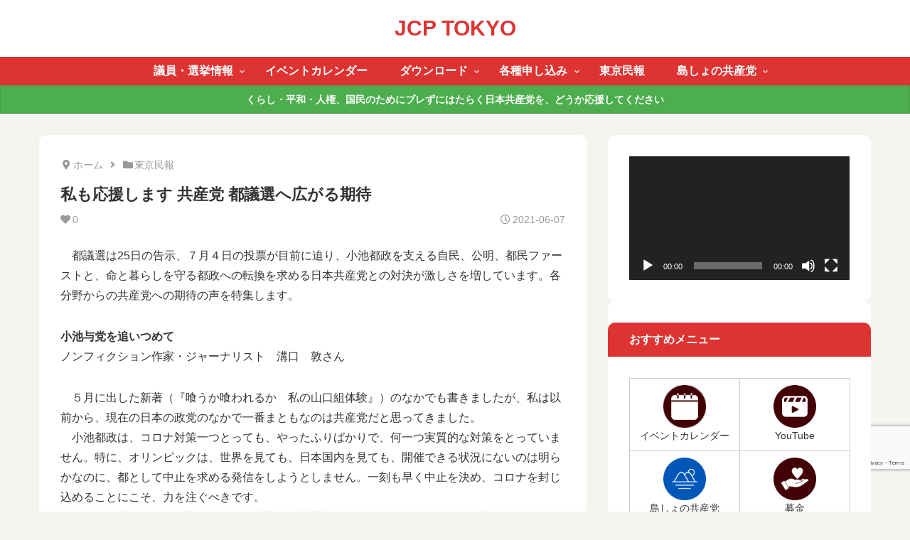

--- FILE ---
content_type: text/html; charset=utf-8
request_url: https://www.google.com/recaptcha/api2/anchor?ar=1&k=6LcPbIYqAAAAAMLtNobjazz0fgi2-BSSqMsOgGcp&co=aHR0cHM6Ly93d3cuamNwLXRva3lvLm5ldDo0NDM.&hl=en&v=N67nZn4AqZkNcbeMu4prBgzg&size=invisible&anchor-ms=20000&execute-ms=30000&cb=2w77swpjlzzx
body_size: 48734
content:
<!DOCTYPE HTML><html dir="ltr" lang="en"><head><meta http-equiv="Content-Type" content="text/html; charset=UTF-8">
<meta http-equiv="X-UA-Compatible" content="IE=edge">
<title>reCAPTCHA</title>
<style type="text/css">
/* cyrillic-ext */
@font-face {
  font-family: 'Roboto';
  font-style: normal;
  font-weight: 400;
  font-stretch: 100%;
  src: url(//fonts.gstatic.com/s/roboto/v48/KFO7CnqEu92Fr1ME7kSn66aGLdTylUAMa3GUBHMdazTgWw.woff2) format('woff2');
  unicode-range: U+0460-052F, U+1C80-1C8A, U+20B4, U+2DE0-2DFF, U+A640-A69F, U+FE2E-FE2F;
}
/* cyrillic */
@font-face {
  font-family: 'Roboto';
  font-style: normal;
  font-weight: 400;
  font-stretch: 100%;
  src: url(//fonts.gstatic.com/s/roboto/v48/KFO7CnqEu92Fr1ME7kSn66aGLdTylUAMa3iUBHMdazTgWw.woff2) format('woff2');
  unicode-range: U+0301, U+0400-045F, U+0490-0491, U+04B0-04B1, U+2116;
}
/* greek-ext */
@font-face {
  font-family: 'Roboto';
  font-style: normal;
  font-weight: 400;
  font-stretch: 100%;
  src: url(//fonts.gstatic.com/s/roboto/v48/KFO7CnqEu92Fr1ME7kSn66aGLdTylUAMa3CUBHMdazTgWw.woff2) format('woff2');
  unicode-range: U+1F00-1FFF;
}
/* greek */
@font-face {
  font-family: 'Roboto';
  font-style: normal;
  font-weight: 400;
  font-stretch: 100%;
  src: url(//fonts.gstatic.com/s/roboto/v48/KFO7CnqEu92Fr1ME7kSn66aGLdTylUAMa3-UBHMdazTgWw.woff2) format('woff2');
  unicode-range: U+0370-0377, U+037A-037F, U+0384-038A, U+038C, U+038E-03A1, U+03A3-03FF;
}
/* math */
@font-face {
  font-family: 'Roboto';
  font-style: normal;
  font-weight: 400;
  font-stretch: 100%;
  src: url(//fonts.gstatic.com/s/roboto/v48/KFO7CnqEu92Fr1ME7kSn66aGLdTylUAMawCUBHMdazTgWw.woff2) format('woff2');
  unicode-range: U+0302-0303, U+0305, U+0307-0308, U+0310, U+0312, U+0315, U+031A, U+0326-0327, U+032C, U+032F-0330, U+0332-0333, U+0338, U+033A, U+0346, U+034D, U+0391-03A1, U+03A3-03A9, U+03B1-03C9, U+03D1, U+03D5-03D6, U+03F0-03F1, U+03F4-03F5, U+2016-2017, U+2034-2038, U+203C, U+2040, U+2043, U+2047, U+2050, U+2057, U+205F, U+2070-2071, U+2074-208E, U+2090-209C, U+20D0-20DC, U+20E1, U+20E5-20EF, U+2100-2112, U+2114-2115, U+2117-2121, U+2123-214F, U+2190, U+2192, U+2194-21AE, U+21B0-21E5, U+21F1-21F2, U+21F4-2211, U+2213-2214, U+2216-22FF, U+2308-230B, U+2310, U+2319, U+231C-2321, U+2336-237A, U+237C, U+2395, U+239B-23B7, U+23D0, U+23DC-23E1, U+2474-2475, U+25AF, U+25B3, U+25B7, U+25BD, U+25C1, U+25CA, U+25CC, U+25FB, U+266D-266F, U+27C0-27FF, U+2900-2AFF, U+2B0E-2B11, U+2B30-2B4C, U+2BFE, U+3030, U+FF5B, U+FF5D, U+1D400-1D7FF, U+1EE00-1EEFF;
}
/* symbols */
@font-face {
  font-family: 'Roboto';
  font-style: normal;
  font-weight: 400;
  font-stretch: 100%;
  src: url(//fonts.gstatic.com/s/roboto/v48/KFO7CnqEu92Fr1ME7kSn66aGLdTylUAMaxKUBHMdazTgWw.woff2) format('woff2');
  unicode-range: U+0001-000C, U+000E-001F, U+007F-009F, U+20DD-20E0, U+20E2-20E4, U+2150-218F, U+2190, U+2192, U+2194-2199, U+21AF, U+21E6-21F0, U+21F3, U+2218-2219, U+2299, U+22C4-22C6, U+2300-243F, U+2440-244A, U+2460-24FF, U+25A0-27BF, U+2800-28FF, U+2921-2922, U+2981, U+29BF, U+29EB, U+2B00-2BFF, U+4DC0-4DFF, U+FFF9-FFFB, U+10140-1018E, U+10190-1019C, U+101A0, U+101D0-101FD, U+102E0-102FB, U+10E60-10E7E, U+1D2C0-1D2D3, U+1D2E0-1D37F, U+1F000-1F0FF, U+1F100-1F1AD, U+1F1E6-1F1FF, U+1F30D-1F30F, U+1F315, U+1F31C, U+1F31E, U+1F320-1F32C, U+1F336, U+1F378, U+1F37D, U+1F382, U+1F393-1F39F, U+1F3A7-1F3A8, U+1F3AC-1F3AF, U+1F3C2, U+1F3C4-1F3C6, U+1F3CA-1F3CE, U+1F3D4-1F3E0, U+1F3ED, U+1F3F1-1F3F3, U+1F3F5-1F3F7, U+1F408, U+1F415, U+1F41F, U+1F426, U+1F43F, U+1F441-1F442, U+1F444, U+1F446-1F449, U+1F44C-1F44E, U+1F453, U+1F46A, U+1F47D, U+1F4A3, U+1F4B0, U+1F4B3, U+1F4B9, U+1F4BB, U+1F4BF, U+1F4C8-1F4CB, U+1F4D6, U+1F4DA, U+1F4DF, U+1F4E3-1F4E6, U+1F4EA-1F4ED, U+1F4F7, U+1F4F9-1F4FB, U+1F4FD-1F4FE, U+1F503, U+1F507-1F50B, U+1F50D, U+1F512-1F513, U+1F53E-1F54A, U+1F54F-1F5FA, U+1F610, U+1F650-1F67F, U+1F687, U+1F68D, U+1F691, U+1F694, U+1F698, U+1F6AD, U+1F6B2, U+1F6B9-1F6BA, U+1F6BC, U+1F6C6-1F6CF, U+1F6D3-1F6D7, U+1F6E0-1F6EA, U+1F6F0-1F6F3, U+1F6F7-1F6FC, U+1F700-1F7FF, U+1F800-1F80B, U+1F810-1F847, U+1F850-1F859, U+1F860-1F887, U+1F890-1F8AD, U+1F8B0-1F8BB, U+1F8C0-1F8C1, U+1F900-1F90B, U+1F93B, U+1F946, U+1F984, U+1F996, U+1F9E9, U+1FA00-1FA6F, U+1FA70-1FA7C, U+1FA80-1FA89, U+1FA8F-1FAC6, U+1FACE-1FADC, U+1FADF-1FAE9, U+1FAF0-1FAF8, U+1FB00-1FBFF;
}
/* vietnamese */
@font-face {
  font-family: 'Roboto';
  font-style: normal;
  font-weight: 400;
  font-stretch: 100%;
  src: url(//fonts.gstatic.com/s/roboto/v48/KFO7CnqEu92Fr1ME7kSn66aGLdTylUAMa3OUBHMdazTgWw.woff2) format('woff2');
  unicode-range: U+0102-0103, U+0110-0111, U+0128-0129, U+0168-0169, U+01A0-01A1, U+01AF-01B0, U+0300-0301, U+0303-0304, U+0308-0309, U+0323, U+0329, U+1EA0-1EF9, U+20AB;
}
/* latin-ext */
@font-face {
  font-family: 'Roboto';
  font-style: normal;
  font-weight: 400;
  font-stretch: 100%;
  src: url(//fonts.gstatic.com/s/roboto/v48/KFO7CnqEu92Fr1ME7kSn66aGLdTylUAMa3KUBHMdazTgWw.woff2) format('woff2');
  unicode-range: U+0100-02BA, U+02BD-02C5, U+02C7-02CC, U+02CE-02D7, U+02DD-02FF, U+0304, U+0308, U+0329, U+1D00-1DBF, U+1E00-1E9F, U+1EF2-1EFF, U+2020, U+20A0-20AB, U+20AD-20C0, U+2113, U+2C60-2C7F, U+A720-A7FF;
}
/* latin */
@font-face {
  font-family: 'Roboto';
  font-style: normal;
  font-weight: 400;
  font-stretch: 100%;
  src: url(//fonts.gstatic.com/s/roboto/v48/KFO7CnqEu92Fr1ME7kSn66aGLdTylUAMa3yUBHMdazQ.woff2) format('woff2');
  unicode-range: U+0000-00FF, U+0131, U+0152-0153, U+02BB-02BC, U+02C6, U+02DA, U+02DC, U+0304, U+0308, U+0329, U+2000-206F, U+20AC, U+2122, U+2191, U+2193, U+2212, U+2215, U+FEFF, U+FFFD;
}
/* cyrillic-ext */
@font-face {
  font-family: 'Roboto';
  font-style: normal;
  font-weight: 500;
  font-stretch: 100%;
  src: url(//fonts.gstatic.com/s/roboto/v48/KFO7CnqEu92Fr1ME7kSn66aGLdTylUAMa3GUBHMdazTgWw.woff2) format('woff2');
  unicode-range: U+0460-052F, U+1C80-1C8A, U+20B4, U+2DE0-2DFF, U+A640-A69F, U+FE2E-FE2F;
}
/* cyrillic */
@font-face {
  font-family: 'Roboto';
  font-style: normal;
  font-weight: 500;
  font-stretch: 100%;
  src: url(//fonts.gstatic.com/s/roboto/v48/KFO7CnqEu92Fr1ME7kSn66aGLdTylUAMa3iUBHMdazTgWw.woff2) format('woff2');
  unicode-range: U+0301, U+0400-045F, U+0490-0491, U+04B0-04B1, U+2116;
}
/* greek-ext */
@font-face {
  font-family: 'Roboto';
  font-style: normal;
  font-weight: 500;
  font-stretch: 100%;
  src: url(//fonts.gstatic.com/s/roboto/v48/KFO7CnqEu92Fr1ME7kSn66aGLdTylUAMa3CUBHMdazTgWw.woff2) format('woff2');
  unicode-range: U+1F00-1FFF;
}
/* greek */
@font-face {
  font-family: 'Roboto';
  font-style: normal;
  font-weight: 500;
  font-stretch: 100%;
  src: url(//fonts.gstatic.com/s/roboto/v48/KFO7CnqEu92Fr1ME7kSn66aGLdTylUAMa3-UBHMdazTgWw.woff2) format('woff2');
  unicode-range: U+0370-0377, U+037A-037F, U+0384-038A, U+038C, U+038E-03A1, U+03A3-03FF;
}
/* math */
@font-face {
  font-family: 'Roboto';
  font-style: normal;
  font-weight: 500;
  font-stretch: 100%;
  src: url(//fonts.gstatic.com/s/roboto/v48/KFO7CnqEu92Fr1ME7kSn66aGLdTylUAMawCUBHMdazTgWw.woff2) format('woff2');
  unicode-range: U+0302-0303, U+0305, U+0307-0308, U+0310, U+0312, U+0315, U+031A, U+0326-0327, U+032C, U+032F-0330, U+0332-0333, U+0338, U+033A, U+0346, U+034D, U+0391-03A1, U+03A3-03A9, U+03B1-03C9, U+03D1, U+03D5-03D6, U+03F0-03F1, U+03F4-03F5, U+2016-2017, U+2034-2038, U+203C, U+2040, U+2043, U+2047, U+2050, U+2057, U+205F, U+2070-2071, U+2074-208E, U+2090-209C, U+20D0-20DC, U+20E1, U+20E5-20EF, U+2100-2112, U+2114-2115, U+2117-2121, U+2123-214F, U+2190, U+2192, U+2194-21AE, U+21B0-21E5, U+21F1-21F2, U+21F4-2211, U+2213-2214, U+2216-22FF, U+2308-230B, U+2310, U+2319, U+231C-2321, U+2336-237A, U+237C, U+2395, U+239B-23B7, U+23D0, U+23DC-23E1, U+2474-2475, U+25AF, U+25B3, U+25B7, U+25BD, U+25C1, U+25CA, U+25CC, U+25FB, U+266D-266F, U+27C0-27FF, U+2900-2AFF, U+2B0E-2B11, U+2B30-2B4C, U+2BFE, U+3030, U+FF5B, U+FF5D, U+1D400-1D7FF, U+1EE00-1EEFF;
}
/* symbols */
@font-face {
  font-family: 'Roboto';
  font-style: normal;
  font-weight: 500;
  font-stretch: 100%;
  src: url(//fonts.gstatic.com/s/roboto/v48/KFO7CnqEu92Fr1ME7kSn66aGLdTylUAMaxKUBHMdazTgWw.woff2) format('woff2');
  unicode-range: U+0001-000C, U+000E-001F, U+007F-009F, U+20DD-20E0, U+20E2-20E4, U+2150-218F, U+2190, U+2192, U+2194-2199, U+21AF, U+21E6-21F0, U+21F3, U+2218-2219, U+2299, U+22C4-22C6, U+2300-243F, U+2440-244A, U+2460-24FF, U+25A0-27BF, U+2800-28FF, U+2921-2922, U+2981, U+29BF, U+29EB, U+2B00-2BFF, U+4DC0-4DFF, U+FFF9-FFFB, U+10140-1018E, U+10190-1019C, U+101A0, U+101D0-101FD, U+102E0-102FB, U+10E60-10E7E, U+1D2C0-1D2D3, U+1D2E0-1D37F, U+1F000-1F0FF, U+1F100-1F1AD, U+1F1E6-1F1FF, U+1F30D-1F30F, U+1F315, U+1F31C, U+1F31E, U+1F320-1F32C, U+1F336, U+1F378, U+1F37D, U+1F382, U+1F393-1F39F, U+1F3A7-1F3A8, U+1F3AC-1F3AF, U+1F3C2, U+1F3C4-1F3C6, U+1F3CA-1F3CE, U+1F3D4-1F3E0, U+1F3ED, U+1F3F1-1F3F3, U+1F3F5-1F3F7, U+1F408, U+1F415, U+1F41F, U+1F426, U+1F43F, U+1F441-1F442, U+1F444, U+1F446-1F449, U+1F44C-1F44E, U+1F453, U+1F46A, U+1F47D, U+1F4A3, U+1F4B0, U+1F4B3, U+1F4B9, U+1F4BB, U+1F4BF, U+1F4C8-1F4CB, U+1F4D6, U+1F4DA, U+1F4DF, U+1F4E3-1F4E6, U+1F4EA-1F4ED, U+1F4F7, U+1F4F9-1F4FB, U+1F4FD-1F4FE, U+1F503, U+1F507-1F50B, U+1F50D, U+1F512-1F513, U+1F53E-1F54A, U+1F54F-1F5FA, U+1F610, U+1F650-1F67F, U+1F687, U+1F68D, U+1F691, U+1F694, U+1F698, U+1F6AD, U+1F6B2, U+1F6B9-1F6BA, U+1F6BC, U+1F6C6-1F6CF, U+1F6D3-1F6D7, U+1F6E0-1F6EA, U+1F6F0-1F6F3, U+1F6F7-1F6FC, U+1F700-1F7FF, U+1F800-1F80B, U+1F810-1F847, U+1F850-1F859, U+1F860-1F887, U+1F890-1F8AD, U+1F8B0-1F8BB, U+1F8C0-1F8C1, U+1F900-1F90B, U+1F93B, U+1F946, U+1F984, U+1F996, U+1F9E9, U+1FA00-1FA6F, U+1FA70-1FA7C, U+1FA80-1FA89, U+1FA8F-1FAC6, U+1FACE-1FADC, U+1FADF-1FAE9, U+1FAF0-1FAF8, U+1FB00-1FBFF;
}
/* vietnamese */
@font-face {
  font-family: 'Roboto';
  font-style: normal;
  font-weight: 500;
  font-stretch: 100%;
  src: url(//fonts.gstatic.com/s/roboto/v48/KFO7CnqEu92Fr1ME7kSn66aGLdTylUAMa3OUBHMdazTgWw.woff2) format('woff2');
  unicode-range: U+0102-0103, U+0110-0111, U+0128-0129, U+0168-0169, U+01A0-01A1, U+01AF-01B0, U+0300-0301, U+0303-0304, U+0308-0309, U+0323, U+0329, U+1EA0-1EF9, U+20AB;
}
/* latin-ext */
@font-face {
  font-family: 'Roboto';
  font-style: normal;
  font-weight: 500;
  font-stretch: 100%;
  src: url(//fonts.gstatic.com/s/roboto/v48/KFO7CnqEu92Fr1ME7kSn66aGLdTylUAMa3KUBHMdazTgWw.woff2) format('woff2');
  unicode-range: U+0100-02BA, U+02BD-02C5, U+02C7-02CC, U+02CE-02D7, U+02DD-02FF, U+0304, U+0308, U+0329, U+1D00-1DBF, U+1E00-1E9F, U+1EF2-1EFF, U+2020, U+20A0-20AB, U+20AD-20C0, U+2113, U+2C60-2C7F, U+A720-A7FF;
}
/* latin */
@font-face {
  font-family: 'Roboto';
  font-style: normal;
  font-weight: 500;
  font-stretch: 100%;
  src: url(//fonts.gstatic.com/s/roboto/v48/KFO7CnqEu92Fr1ME7kSn66aGLdTylUAMa3yUBHMdazQ.woff2) format('woff2');
  unicode-range: U+0000-00FF, U+0131, U+0152-0153, U+02BB-02BC, U+02C6, U+02DA, U+02DC, U+0304, U+0308, U+0329, U+2000-206F, U+20AC, U+2122, U+2191, U+2193, U+2212, U+2215, U+FEFF, U+FFFD;
}
/* cyrillic-ext */
@font-face {
  font-family: 'Roboto';
  font-style: normal;
  font-weight: 900;
  font-stretch: 100%;
  src: url(//fonts.gstatic.com/s/roboto/v48/KFO7CnqEu92Fr1ME7kSn66aGLdTylUAMa3GUBHMdazTgWw.woff2) format('woff2');
  unicode-range: U+0460-052F, U+1C80-1C8A, U+20B4, U+2DE0-2DFF, U+A640-A69F, U+FE2E-FE2F;
}
/* cyrillic */
@font-face {
  font-family: 'Roboto';
  font-style: normal;
  font-weight: 900;
  font-stretch: 100%;
  src: url(//fonts.gstatic.com/s/roboto/v48/KFO7CnqEu92Fr1ME7kSn66aGLdTylUAMa3iUBHMdazTgWw.woff2) format('woff2');
  unicode-range: U+0301, U+0400-045F, U+0490-0491, U+04B0-04B1, U+2116;
}
/* greek-ext */
@font-face {
  font-family: 'Roboto';
  font-style: normal;
  font-weight: 900;
  font-stretch: 100%;
  src: url(//fonts.gstatic.com/s/roboto/v48/KFO7CnqEu92Fr1ME7kSn66aGLdTylUAMa3CUBHMdazTgWw.woff2) format('woff2');
  unicode-range: U+1F00-1FFF;
}
/* greek */
@font-face {
  font-family: 'Roboto';
  font-style: normal;
  font-weight: 900;
  font-stretch: 100%;
  src: url(//fonts.gstatic.com/s/roboto/v48/KFO7CnqEu92Fr1ME7kSn66aGLdTylUAMa3-UBHMdazTgWw.woff2) format('woff2');
  unicode-range: U+0370-0377, U+037A-037F, U+0384-038A, U+038C, U+038E-03A1, U+03A3-03FF;
}
/* math */
@font-face {
  font-family: 'Roboto';
  font-style: normal;
  font-weight: 900;
  font-stretch: 100%;
  src: url(//fonts.gstatic.com/s/roboto/v48/KFO7CnqEu92Fr1ME7kSn66aGLdTylUAMawCUBHMdazTgWw.woff2) format('woff2');
  unicode-range: U+0302-0303, U+0305, U+0307-0308, U+0310, U+0312, U+0315, U+031A, U+0326-0327, U+032C, U+032F-0330, U+0332-0333, U+0338, U+033A, U+0346, U+034D, U+0391-03A1, U+03A3-03A9, U+03B1-03C9, U+03D1, U+03D5-03D6, U+03F0-03F1, U+03F4-03F5, U+2016-2017, U+2034-2038, U+203C, U+2040, U+2043, U+2047, U+2050, U+2057, U+205F, U+2070-2071, U+2074-208E, U+2090-209C, U+20D0-20DC, U+20E1, U+20E5-20EF, U+2100-2112, U+2114-2115, U+2117-2121, U+2123-214F, U+2190, U+2192, U+2194-21AE, U+21B0-21E5, U+21F1-21F2, U+21F4-2211, U+2213-2214, U+2216-22FF, U+2308-230B, U+2310, U+2319, U+231C-2321, U+2336-237A, U+237C, U+2395, U+239B-23B7, U+23D0, U+23DC-23E1, U+2474-2475, U+25AF, U+25B3, U+25B7, U+25BD, U+25C1, U+25CA, U+25CC, U+25FB, U+266D-266F, U+27C0-27FF, U+2900-2AFF, U+2B0E-2B11, U+2B30-2B4C, U+2BFE, U+3030, U+FF5B, U+FF5D, U+1D400-1D7FF, U+1EE00-1EEFF;
}
/* symbols */
@font-face {
  font-family: 'Roboto';
  font-style: normal;
  font-weight: 900;
  font-stretch: 100%;
  src: url(//fonts.gstatic.com/s/roboto/v48/KFO7CnqEu92Fr1ME7kSn66aGLdTylUAMaxKUBHMdazTgWw.woff2) format('woff2');
  unicode-range: U+0001-000C, U+000E-001F, U+007F-009F, U+20DD-20E0, U+20E2-20E4, U+2150-218F, U+2190, U+2192, U+2194-2199, U+21AF, U+21E6-21F0, U+21F3, U+2218-2219, U+2299, U+22C4-22C6, U+2300-243F, U+2440-244A, U+2460-24FF, U+25A0-27BF, U+2800-28FF, U+2921-2922, U+2981, U+29BF, U+29EB, U+2B00-2BFF, U+4DC0-4DFF, U+FFF9-FFFB, U+10140-1018E, U+10190-1019C, U+101A0, U+101D0-101FD, U+102E0-102FB, U+10E60-10E7E, U+1D2C0-1D2D3, U+1D2E0-1D37F, U+1F000-1F0FF, U+1F100-1F1AD, U+1F1E6-1F1FF, U+1F30D-1F30F, U+1F315, U+1F31C, U+1F31E, U+1F320-1F32C, U+1F336, U+1F378, U+1F37D, U+1F382, U+1F393-1F39F, U+1F3A7-1F3A8, U+1F3AC-1F3AF, U+1F3C2, U+1F3C4-1F3C6, U+1F3CA-1F3CE, U+1F3D4-1F3E0, U+1F3ED, U+1F3F1-1F3F3, U+1F3F5-1F3F7, U+1F408, U+1F415, U+1F41F, U+1F426, U+1F43F, U+1F441-1F442, U+1F444, U+1F446-1F449, U+1F44C-1F44E, U+1F453, U+1F46A, U+1F47D, U+1F4A3, U+1F4B0, U+1F4B3, U+1F4B9, U+1F4BB, U+1F4BF, U+1F4C8-1F4CB, U+1F4D6, U+1F4DA, U+1F4DF, U+1F4E3-1F4E6, U+1F4EA-1F4ED, U+1F4F7, U+1F4F9-1F4FB, U+1F4FD-1F4FE, U+1F503, U+1F507-1F50B, U+1F50D, U+1F512-1F513, U+1F53E-1F54A, U+1F54F-1F5FA, U+1F610, U+1F650-1F67F, U+1F687, U+1F68D, U+1F691, U+1F694, U+1F698, U+1F6AD, U+1F6B2, U+1F6B9-1F6BA, U+1F6BC, U+1F6C6-1F6CF, U+1F6D3-1F6D7, U+1F6E0-1F6EA, U+1F6F0-1F6F3, U+1F6F7-1F6FC, U+1F700-1F7FF, U+1F800-1F80B, U+1F810-1F847, U+1F850-1F859, U+1F860-1F887, U+1F890-1F8AD, U+1F8B0-1F8BB, U+1F8C0-1F8C1, U+1F900-1F90B, U+1F93B, U+1F946, U+1F984, U+1F996, U+1F9E9, U+1FA00-1FA6F, U+1FA70-1FA7C, U+1FA80-1FA89, U+1FA8F-1FAC6, U+1FACE-1FADC, U+1FADF-1FAE9, U+1FAF0-1FAF8, U+1FB00-1FBFF;
}
/* vietnamese */
@font-face {
  font-family: 'Roboto';
  font-style: normal;
  font-weight: 900;
  font-stretch: 100%;
  src: url(//fonts.gstatic.com/s/roboto/v48/KFO7CnqEu92Fr1ME7kSn66aGLdTylUAMa3OUBHMdazTgWw.woff2) format('woff2');
  unicode-range: U+0102-0103, U+0110-0111, U+0128-0129, U+0168-0169, U+01A0-01A1, U+01AF-01B0, U+0300-0301, U+0303-0304, U+0308-0309, U+0323, U+0329, U+1EA0-1EF9, U+20AB;
}
/* latin-ext */
@font-face {
  font-family: 'Roboto';
  font-style: normal;
  font-weight: 900;
  font-stretch: 100%;
  src: url(//fonts.gstatic.com/s/roboto/v48/KFO7CnqEu92Fr1ME7kSn66aGLdTylUAMa3KUBHMdazTgWw.woff2) format('woff2');
  unicode-range: U+0100-02BA, U+02BD-02C5, U+02C7-02CC, U+02CE-02D7, U+02DD-02FF, U+0304, U+0308, U+0329, U+1D00-1DBF, U+1E00-1E9F, U+1EF2-1EFF, U+2020, U+20A0-20AB, U+20AD-20C0, U+2113, U+2C60-2C7F, U+A720-A7FF;
}
/* latin */
@font-face {
  font-family: 'Roboto';
  font-style: normal;
  font-weight: 900;
  font-stretch: 100%;
  src: url(//fonts.gstatic.com/s/roboto/v48/KFO7CnqEu92Fr1ME7kSn66aGLdTylUAMa3yUBHMdazQ.woff2) format('woff2');
  unicode-range: U+0000-00FF, U+0131, U+0152-0153, U+02BB-02BC, U+02C6, U+02DA, U+02DC, U+0304, U+0308, U+0329, U+2000-206F, U+20AC, U+2122, U+2191, U+2193, U+2212, U+2215, U+FEFF, U+FFFD;
}

</style>
<link rel="stylesheet" type="text/css" href="https://www.gstatic.com/recaptcha/releases/N67nZn4AqZkNcbeMu4prBgzg/styles__ltr.css">
<script nonce="26iskq9zrDl9b9sfR_TXgg" type="text/javascript">window['__recaptcha_api'] = 'https://www.google.com/recaptcha/api2/';</script>
<script type="text/javascript" src="https://www.gstatic.com/recaptcha/releases/N67nZn4AqZkNcbeMu4prBgzg/recaptcha__en.js" nonce="26iskq9zrDl9b9sfR_TXgg">
      
    </script></head>
<body><div id="rc-anchor-alert" class="rc-anchor-alert"></div>
<input type="hidden" id="recaptcha-token" value="[base64]">
<script type="text/javascript" nonce="26iskq9zrDl9b9sfR_TXgg">
      recaptcha.anchor.Main.init("[\x22ainput\x22,[\x22bgdata\x22,\x22\x22,\[base64]/[base64]/[base64]/bmV3IHJbeF0oY1swXSk6RT09Mj9uZXcgclt4XShjWzBdLGNbMV0pOkU9PTM/bmV3IHJbeF0oY1swXSxjWzFdLGNbMl0pOkU9PTQ/[base64]/[base64]/[base64]/[base64]/[base64]/[base64]/[base64]/[base64]\x22,\[base64]\\u003d\x22,\x22R8KHw4hnXjAkwrITVWs7T8OibmYhwoLDtSBpwphzR8KpCzMgKsOdw6XDgsOzwrjDnsOdY8OGwo4Ie8KLw4/DtsOewpTDgUk+YwTDoGcbwoHCnVzDuS4nwqA+LsOvwpvDqsOew4fCqMOSFXLDiCIhw6rDuMOhNcOlw4Y5w6rDj2fDgz/DjWzCnEFLdcOoVgvDtz1xw5rDulQiwr5cw68uP2fDpMOoAsK/Q8KfWMObWMKXYsOgTjBcAsKQS8OgcH9Qw7jCvifClnnCiT/ClUDDuWN4w7YhLMOMQEwZwoHDrSR9FErCjnMswqbDs0HDksK7w57CpVgDw7TCoR4bwr/CocOwwozDo8KCKmXCrcKoKDIjwr00wqF7wqTDlUzClTHDmXFxScK7w5gvc8KTwqYeU0bDiMOrGBp2J8K8w4zDqibCtDcfAktrw4TCj8OWf8OOw7NowpNWwr8Vw6dsTsKYw7DDu8ORLD/DosOpwq3ChMOpC03CrsKFwobCgFDDgmnDmcOjSSclWMKZw7JWw4rDomDDj8OeA8KPewDDtn3DqsK2M8O9AFcBw583bsOFwrUBFcO1DDw/wovCmcO1wqRTwpUAdW7DrFM8wqrDsMKhwrDDtsK7wpVDEAHCtMKcJ1Mxwo3DgMKrLS8YCcO8wo/CjjLDjcObVGIswqnCssKWO8O0Q33CuMODw6/Du8K/w7XDq2xXw6d2YT5Nw4t2Qlc6OVfDlcOlA0nCsEfCvXPDkMOLPWPChcKuCwzChH/CuVVGLMOywpXCq2DDhEAhEX7DlHnDu8K+wpcnCkQYcsOBYMKZwpHCtsOwHRLDiivDmcOyOcOmwqrDjMKXQ1DDiXDDixFswqzCiMOIBMO+Xw54c1vClcK+NMOlAcKHA3jChcKJJsK7fy/DuQXDg8O/EMKCwrhrwoPCq8ODw7TDohouIXnDlXkpwr3CjcKwccK3wqnDhwjCtcK4wp7Dk8KpFn7CkcOGLX0jw5kSPGLCs8O0w7PDtcObOl1hw6wFw73DnVFqw5Muen3CsTxpw7LDik/DkjjDn8K2Th/Do8OBwqjDqsKfw7ImcgQXw6EJPcOuY8OnLV7CtMKMwpPCtsOqAcOKwqUpIcO+wp3Cq8KSw45wBcKuT8KHXRfCpcOXwrEtwolDwovDo3XCisOMw5PCsRbDscKhwrvDpMKRAMOvUVp0w7HCnR4bSsKQwp/Dq8KXw7TCosKPR8Kxw5HDp8KWF8OrwpXDhcKnwrPDjmAJC3IBw5vCshbCkmQgw48FKzhSwoMbZsOnwogxwoHDhMK2O8KoFFJYa3DCtcOOITpbSsKkwoQwO8Oew77DvWo1VMK0J8Odw57DvAbDrMOOw75/[base64]/BjXCkcOQOUzDn8Oyw5HCr0rCrMKZRMK8LsKQwq9lw5MAw7nDjw/Dp1jCqsKOw5ZLfVZdIcKVwrLDtXTDqMKGUhnDhH0dwrbCmMKfwo02woPChMO1wqTDpUvDnl4rUUbDnigvAMONXcOrw4sgZcOfY8OFJWwdw6nChsO0aDvCnsKSwo57c2nDnsKqw49Pwr0bGcKEKMK6KCDCsQ58LcKJw4DDixBaSsK1McOnw4YrbsOGwpIxPFEhwrsqLn/Dq8O3w7FPUz7Drkd4EiLDjwgpJ8OwwqjCuSoVw4vDgsK/w4EVBMOVw7vDssO/I8OEw4/[base64]/DnwbDp8OEw53DsMOcHMK+w7JwBxrCkEsMfyvDnlYWSMOnOMKZLzTCiSTDuxDCu3/DhAXDvcOSCHtRw6jDoMOtKlfCq8KLNMOAwp1nw6TDjsOCwo/DtcODw4XDtcKlN8KXVmLDr8KZSykyw6vDhTvCpsKZVcKdwqZiw5PCssOEw7l/[base64]/DoQvDr3oNQMO/woXCpzHDkwwUwoLDicOhw4HClsK0BEvCscKswowYw77CjMOXw7fDlk/[base64]/DtsKJw5zDssKmXgHChioBNhzDmiHDmsKJGF7DgWs4wrvDh8KQwpDDon3DlUExw4nCjsOewqQDw5PCq8ORX8O4IsKvw4TCvcOHNnYTNkDCncO6O8OswpAVJMOzIF3Di8KiDsO9cE/ClGfCh8KBw6XDg1jDkcKLVMO+wqbCqCRPVBTCnT02w43DuMKsTcO7YcKwNcKbw6bDllvCh8OnwrjCv8KqOUZMw7TCqcOqwobCuRwgZsOvwrHCkghTwoTDhsKEwqfDicOPwrTDvMOpJMOawpfCrjzDt33DvhkUwpNxwrjCpAQJwrHDk8OJw4/DrwhpDRhqG8ONYMKScMOkdMK+VFdNwqtIw7I1woFZHFbDlEwQPMKVd8Kgw5Axw7bDgMKvf27CmEwsw4UWwpvClnd/woJvwqwcMUbDt1pUDn14w6rDscOqEsKVEVnCqsORwp17w6bDicOFCcKFwq14w7Q1AW0OwqoKElzCjx7ClAbDsFbDhDjDn0pDwr7CiCTDssOSwpbClHvDsMOHYltDwrEgwpI/wqjDucKocndrw4E/[base64]/DijrDqS5sASjDm8K/[base64]/w690P2TCicOoGnF5KwUXPMO1w7F4wqZ5CB5Ww7V6wqvCt8OOwp/DrsO9wrMiScKqw4xMwrXDl8Odw4ZVA8O7WgLDssOOwpVtdcKAw7bCqsOYaMK9w6BcwqtVw4xDwonCnsK3w6o4w6nCvH7DiE0Tw67Do0vCihh8ZmvCtmfDkMOHw5fCtkXCs8Ksw4vCvn7Dn8OiYsKWw5/Ci8O0PzxIwrXDksOEdW3DhEtWw7TCowwHwrU8K2zDrQNqw6wIHQbDpQ7DvWPCtX9cPFELC8Opw5UANMKLCSTDhsOKwpTDjMO+QMOxV8KqwrfDmS/DjMOMbWINw6/DrjjDh8KlEcOMOMOLw7XCrsKpTsKNw6rCkcK9MsOswrzCm8ONwpHCg8KrAB8Fw4/CmVnCoMKFw6piR8KUw4tYRsO4IMO3PiTDqcOcOMKpLcOUwro2HsKOwpnCgzdIwp4GURMnGsKtWWnDvQVXCsOCWcODw6vDrS/Cl2jDlE8lw7fCtkwZwqHCswB0GRfDoMOgw6glw5RIBDnCljBqwpXCrFthGH3Du8OBw7zDhzlqZsKFwoU4w5/Cg8OEwr7DtMOJNMKzwrYDLMOrXcKdd8OjFlwTwofCnsKJMMOieTxmKsOrRwfDo8O/wo46BwjCkFzCkWbDo8Oqw7LDth/DoQ3CrMOOw7kww7Jew6cswrzCocKrwrbChT9Xw5Z3ZmnDh8K2w51jV2VaY0dnF1HDkMKlDig0FCx2TsOnEsO5C8KOVx/[base64]/[base64]/Dq8O7DsKvUnMsc8KmGjnCksOlwoHDlsKzAHXCicO1w7PCg8KyAQJjw7DCtkTCn0oTw4I4GMKFw54TwpACVMK8wovCuDjDkg8JwpnDsMKAPjDClsOkw6kQNMKKETLDjWrDgcOiw5/CiAjCn8ONbk7CmmfCmgNoWsKww48zw7Ekw4g9wqptwpYfPltQIwF9S8KLwr/CjcKZcwnCpmzCicKlw69IwqLDlMK2ASHDomUKTcOvG8OqPhPDiSIcHsOsHRXCqlLDqlMCwps+flLDjzJnw6wuXynDrUnDoMKRVw3CpFLDp13DncOoG2kmJkQ7wpJKwq4pwp94ayt/w4TCtcK7w5PDiDsJwpQ1wozCmsOcw5swwpnDu8OQZlwFwogKNxBWw7TDl056KsO3wpzCoFFvS0HCt1dTw7TCoHlIw57CjMOZfQpHVwPDjD/[base64]/CtcKqOUPCij/CuTTCjxXDvcKpwrTChsOcfMOeJMOoSlA/w75Nw5bClXrDucOHDcKnw6RQw5TDjTNvKB/DqwbCrilCwqnDhikUITfDp8KwSQlvw6BNFMKeMGrDrSNWbcKcw4pNw6fCpsKtNy7DrsK3wrRTDsOPeAHDphA+wqZEw4ZxW24KwpLDvMO+w44YJmslPiDClcKeb8KVH8OOw6BqaBc/wqJCw7DDj1Rxw4jCssKzd8OmE8KbbcKiaHLDhnEzfS/[base64]/ChMOUwqx+D3rDtsK7cmHCosKNw7oQw7dZwpxYIlHDjsOUEsK1ZMKmW3x6w6nDjFpecg3DgG89LsKeKUlvwofCkcOsFGHCncODZMK/w4fDq8OdFcOkwoEGwqfDjcKBBsOKw4zCssKSQcK/In3Ciz/Cgg0lVcK5w5/DvMO7w6NJw60QMMKUw41mJjzDowBBEMOSAcKfTxARw6pwBMOsWMKdwoXCk8KHwpJBaSDCkcO6wobChDPDvADDn8OSOsKAw7rDhGnDg0nDv0rCuy0Nw6pKF8OIw6TDsMKlw6MQwrjDlsOZQzQqw7h9ecOOb0Zmw5o/w6/[base64]/CmcKEQsOWwpcCE8KHKMOjwp/ChEMyFVo9PMOgw6svwrk+woBvw5LChxbCo8OawrNxw4DDjhsUw6kZLcOTMRzDv8Krw7XDi1DDkMKHwqjDpCQgw5o6wokLwr4ow6UhHsKGCVzDvlzClMO7IH/[base64]/DuQvDt1XDv2cnemYQwpQKI8KSw7paw50fHlV9C8KNfVjCpsKSAE1Cw5bDhmnCthDDsCrCnGxBaloyw4BMw5bDpn/[base64]/Di8KDPGMjOcKNw57DonFTwonDusO7wpHDkMKYDBfCpjZHDQseaEjDrinClWXDtlshw68/w7rDusKnbFclwo3Dr8Ojw7d8dQ/DmMO9fsOITcO9M8KSwr1dMGcVw5FUw63DqF3DlsKdbMKWw4zCrMKIwpXDvQViOlxNwpRrZ8KVwrgfOmPCpj7Cr8OTwoTDmsK9w4PDgsKyP37Dh8KEwpHCqgDCh8O6DlrCh8OGwpLCk2LCrwFSwo8/w4rCssOTTH4eHVPCo8KBwqDChcKpe8OCe8OBGcKnfcKqNsOPbgjCpVFWFMKDwr3Dr8KNwo3CsGQnE8Kdw4TDkcOkZ04lwpHDm8KOE0HCsVwYVzDCogclUMOoVh/[base64]/DlBDCgyLCtMKQw47DssKLBkHDr3rCkw3DhMKhP8OYfEVjeFgUw5XCsAdaw6vDg8OSYsOpw4/Ds088w59zccK1woJQJRRsISjCg1zCv1pxaMK6w6h2b8OVwocIcjfCnXEpw7/DoMKvHMK0CMKRAcO8w4XCtMO4wroTwq5eY8OZTmDDvUFRw7vCvhHDrwYGw5kfF8Ozwp8/[base64]/DsiwEw4lYw5HCiyrDvhUFYsKDZn8Owr7CrMKeKgvCkwvCjcOTw6IpwrkSw6gmZgbCgADCrcOew7V2w4gMU1kew4IdPcORbcO2asOmwrR3woDDgzZiw7vDksKtTTnCtsOxwqV3woDCnsKnIcOWR0XCjhjDhyLCsT/CnybDk0h+wqpwwovDhcOhw4QQw7YxL8ONVDNcw53DssOVw7fDozFSw64Pwp/Cs8K5w7IsWnnCt8OOcsOOw5V/[base64]/ES7DsMONHMOHeEXDusKIw4hzfh47KcKgwqUFIScTw6YSZsKZwpsVWRXCnm7DrsKEw6pkEcOZPMOkwrTCkcKowo0RLMKHWMOPYMKHw4cZUMO6EAIHUsKGb0/[base64]/[base64]/CtcOnNcKFw4fDo8OLw4TCswHDpsODTsK0woxqwq3CkcKlw77CosKAVcKmQ0t7YcKNCxnCtUvDr8KhbsO1wpHDvsK/Mx0ew5zDtsOxw7pZwqXCnhnDisO+w7vDvsOVw5LClMO+w58WGQ5vByvDvEcTw6IOwrBVAV9cDHPDncOAw6DClVbCmMONGwzCsyPCpcKNDcKJAGLCjMOBUMKAwqN/[base64]/DsQnDmMOpw50yw4HDjMOodsOtez0ZVMOtwpV3LlfDpsOuIsKUwoDDh1JHDMKbw7oUacKgw7BGej5Aw6lyw7LDi3FGUMOIw53Dk8O9JMKMw4R/w4JEwqR+w5heAjguwq/[base64]/[base64]/Doltyw5rCkBggQcOMPxLChWzCqwlHYCzCusO2w41eLcKYLMKhwpJVwpQ5wqljJ0twwonDjMKew63Cv2ZBwpLDnRMOJEdyOsO1wrLCqH7CtBQywq/DrCIGSXwGF8OkC1vDlsKewrjDkcObOgPDlD82SMKdwqoNYl7CpMKEwrtRGG8xX8O1w4PDhTvDqsOzwrEVewTCnn1/w7VawpAEHMKtBE/DtEDDmMO9wqUnw6x8NTfDm8KBSW7Dl8Omw5vCjsKCezFvI8KewqrDlEJKaUQdwpMOC33DpirDnHlTT8K4w5ACw6HCvnTDj1/DvRXDtVfCng/[base64]/ZjnDvkbCo8Olw7o9w4Mnw6I/wogncBt7B8KcMMK+wrFXHXvDryPDucOKXn47LMOuGHVdwp8Bw77Di8OGw4rCl8KMJMOXa8KEFVjCmsKYF8KBwq/DnsKHW8Kowp7Cs0vCpEHDrw/DggwbHcKtB8OXcRDDpcKlBQEnw57CmC7CsEIJwp/[base64]/SzoETMK6M0LDs8OwH8KmwrPDoMKPfHwrUDjCksOmcMKlw7DDiHrDslrDoMOWwqbCnS1wJcKXwrTCgCbDhzTChsKRw4XDj8O+URRsMkbDmmM5SCxUAcOtwp/[base64]/[base64]/DcK5LSfDiXgXScOcwozDs2J1fXctwoDCuBZ/woZBQGfDmDLChH8JBcKsw4nDpsOzw5hqClbCpcKSwojDjcOXUcKPLsO+KsKdw6DDjkDDqh/Dr8OgEMK5MgXDrARmNcOQw6s8H8OOwpoyBsKUw41QwphPL8OwwqrDp8K/fBEWw5fDl8KJOjHDoXvCqMKQDz/CmwtLIFMpw6bCiUXCgDvDtmgeVkvDiRzCsW5zThkDw6vDqMOaTwTDqRBWMDBwb8Ouwo/DslRvw7sFwqhyw5cBw6HCjcK3C3DDp8KXwrVpwpbDp0Yiw4V9IgIAYUDCh2rCnFhnw6MlHMKoMiE0wrjCk8OxwrLCvzgNMsKEw5RnahAZwpjClcOtwrDDiMO2wpzCkMOsw5zDucKraW5hwrHCjAlkBCnDhsOKDcO/w4HDv8OEw4lwwprCvMKewrXCrsKDIFvDngt1wpXDtH7ChlLChcOXwqQWFsKqasKCd07CoFdMw5bCmcOUw6Nmw6XDqsK4wqbDnHdUNcKXwrTCucKcw7NHBsOuBm/DlcOCcgTCiMKTW8KGBFIlUSRVw54VcV93HcOOW8K3w57CjsKFw4sLTsKddsK+FGBCK8KMw5nDqFvDiADCvlzChk9DSMKnQ8OJw755w5EswrJlGxbCmMKnKz/DgsKwbMO+w4JVw4ZoB8KPw6zCgcOeworDpzbDj8KPwpPCvMK3dj/[base64]/[base64]/Dhw8TwrthZ1nCrlTDllsJwqTDusKSbl9Swq1Mc0/[base64]/CqsKXwoYjw7sjwqhVw5HDuFLCsm3DrW/DtcKcw6fDlGpZw7NFdMKXBsK6I8OYwqXCmsKPV8K2wo5fFXgnF8KhKMOcw4IowrhDIMKGwr8DLQZww5IxdsO2wq8Ww7HCu0NFYiPCpsO2w6vCrsOtNhDCr8OAwq4fwoYNw6VYCMOYbFhdI8OiNcKvGcOpABTCrzcJw4zDnlwMw4B2wr4bw7/CvUI5MsO4wqrDsn0Sw6TCqHPCvsK9Dm/DscOzFV1XOXslDMOLwpvDk3/Cu8OGw5nDvljCg8OcFybDiT4Rw75hw5E2w57CtsKxw5svHsKVGiTCtj7DvEnClx/DhkUDw4HDlcKTFyIKw6sxbMOqwogxfcOxZ0N4TMOSLsObSMOpwrvCg2fCim8KB8O4GQrCvsKMwrrCu3J6wpZIC8OeE8Onw7HDjTxPw4jDhF5/[base64]/CmHnDr8KMOmwjw65iQ8Kjw786wo5Tw5vDmGXDkUlGw5s1w6QVwpTCnMKVw7LDo8KfwrcCCcKTwrPCggrDnMKSXH/ChSrChsK9HwXCm8KRVX/[base64]/cgHCqMO4bEI7w7PChcKmwqUkLsOnwrZcbSvCrE8dw5fCn8Osw47DiX86SSLCpXJ9wogtNMO7wp/ClXXCjsOZw6pBwpQ9w6RPw7w2wrvDmMO5wqfDvcOJdsO5wpR8wpLDpwg4XcOFB8Knw7rDosKOwofDvMKvO8KBw7DCmnRHwrk/w4hjdADCrlTDkihKQB8ww5J3GcOxHMK8w5d3UcKWIcOMORwtw6rDssOYw5nDthDDqRHDuS1sw5QAw4VSw6TCh3dhwoXCsjkJK8KjwrpSwrXCo8Knw7gRwq1/K8KoBRfDoX5tYsKCEmN5wonCh8OhPsKPF1pyw656UMOPGsKAw4Q2w5vClsO4Dglaw5Flwr/DplLDhMOKKcONRiLDqcO/w5lJw6U9wrXDjj7DgVNHw4cZNH/DjjcSLcO/wrXDo10Aw73CisOWZUIzw63CisO/w4LDocO9XxxxwrM2w5/Cs2Y/UUvDvTbCksOxwoLCszVUJcKhJ8OCwoXDjXHDq2XClsKqZHgJw7VKOUbDqcOtcMONw5/Do1bCuMKMw6AMRVxCw6DCo8O/wqsbw7TDok3DqgLDtWEPw4rDgcKAw7nDisK9w7LCjX4Ow4kfYsKHDUzCgmPDvXcGwoB3B3sDOcKxwpdLXVYfYF3CgwPCm8KVOsKwcXzCjiIow6low4HCsW1xw7Y+Z0jChcK9wqFYw4LCp8OoQX4ZwoTDgsKqw7B4BsKgw6hCw7DDo8OSwpAEw4VUw5DCpsOhaQ3Drh/CssKkQ3tWwpNvEW3DlMKSCsK8w4VZw5pZwqXDs8Kyw5MOwovCqMOAw4/CrV1hdSfCqMK4wpfDpGBOw5kmwrnCtlVUwqXCu0jDisKVw6thw7XDnMOzwpsiccObJ8OdwqHDocKVwoFqW1gew5JYw7nCijjChDIteDkQMHPCmsKxecKDwr9xL8OBecKabQoXWcO6L0A1wpNiw4NBVcK2TsOcwqHCpWDCpiwLHsKQwp/DoTEgZMKEIsO2SHkawrXDtcOgDAXDm8KDw5E2cCfDnsKuw5VuUcKvKDvCnG5lwowvwpbDiMKGAMOBwrTDvMO4wrTCpC4tw4XCtsK6Si/[base64]/asODwotYPAROHDJOwpNPQsO6w455wrMXw5/CkMKow44kPMKBQkbCrMOXw5rDssKlwoddE8OLA8Ohw5TCnEYwNcKhw5jDj8Kpw4kqwo3DnT80fsO/fVIXGsOHw4Y0A8OuRMOhPVTCoGp/[base64]/[base64]/[base64]/Cr8Kqw4YQLcOtw4HCp0fCn8Oqw6vCi8KOw6zDicO5w4fCqcK/[base64]/[base64]/IcONPsKmwp8Nw6B8w4kNwp5Kd2zDkAjCinzDu31kw5/Cq8K8Q8Oew7DCg8KQwrnDqcOPwoPDrcOpw5PDscODM2RRdmstwqDCiQ9Yd8KfJ8K+CcKZwoM7wqLDoyxRwoQgwqRrwrZAZkQrw7tIf083BsK5dcOleEkBw77DpsOYwqDDrFQ/[base64]/NG5VwpEMw741w7EbVgPDk8KOXsOgw7BywqPClsKDw4HCn05twrjCqcKTJMKawo/CmMKXIXfCjxrDmMKIwr7DusOQfMO4AwjCuMK7w4TDtlrCmcOtFSnCvcKJXFciw6MQw6HDkGLDkUfDjcKUw7YCHnrDnGDDrMK/SsObVcKvbcOQfmrDpXdpwoEAX8KfP0dDIVccwqHDgcK9OnjCnMOFw5vDgcKXUFlrAxfDoMOKG8OUYRJZNH9vwrHCvjZMwrDDjMOcDSUMw67CkMOww78pw5taw6vCjkV6w48MFzNtw6bDkMKvwrDCgmnDsxBHTsKbJ8Ocwo/[base64]/[base64]/K8ObV2k2wpQfwpbCgWTCqsOAwoAQwoPDgsKrAcKEXsK8Xwd/wpp1EHXDjcK9HBV/w4LChsKGOMOdJBbCsVbCpiYvbcKsUcOrbcOEE8ObcMOkE8KMw7LCoj3Dr1DDmMKBf2bChVvCp8KabsK/w43ClMOowrI9w4jCo3IqDH7CrMKZw5PDnjPCjsKPwpEfD8OnAMO0F8Kww7txw5vDqWrDuH/Ck3LDmCDDhhXDvMOZwrN8w7TCtcOkwpRVw7BnwqYzwoQpwqbDgMKVXC/DuXTCt37CncKIUMK5WMOfIMKadMOUIsKfL0JXEhbCssO9EcOaw7MQMQY3GMOuwqZZJMOlJsOcH8K1wo/DkcOCwpA1OMOJED/CnifDnEnCiz/CvxJIwqoMWkUxUsK/w7nDmHfDggkww4fCtl/DicOtbcKpwpx3woDDh8KiwrUVwr/[base64]/Cnm3DtcOkFDfDj8KvKsKoVsK6O0Rsw4DCsVvDmAElwpnClsO0wrFMK8OmDzZuOsKew7Acwp/ChsO9MsKHIhRWwofDnzrDsFgUEj3ClsOkwpd4w7hwwq7Cgk/Cm8OMTcOqwr4IGMO5MsKqw53DnUFmI8OBZxvCuAPDiW43ZMOCwrPDq30OLsKFwq1kO8OfXjTCiMKCGsKLUsO/CQjCkMOkCcOMEWYCQELDmcOWD8KowotpIUNEw7IjfsKJw6LDg8OoE8KewoZCNEjDrGzDhE1PdcO5HMOTwpTCsy3DpMKiTMOGWWjDpsO+IkIROGDChTTCj8O1w6vDsDDDkkJiw6J/cQA6PV93R8KIwq7DogjCqTrDscOBwrM2wp9owporTcKeQsKxw41gGi8zZX3Du1dERcOXwoJ/wpzCo8O9ZMK2woTCmsOtwqjCnMOuJsOZwqtSccOxwoLCoMOowpvDmcO4w7kaCcKZVsOow5vDlsKdw7VxwpLCmsObSQxmMzlCw6RfaX0Pw5QWw7Asb3bCn8KLw5JxwpRDZmLCksKaZxTCmzoiwpXCgcKpURXDuQIgwpHDu8K7w6DDisKNwp0iwrhPBGQyNMKow6nDu0/CiG5tQSHDgsOXZ8KMwrzCj8Ozw7PCusKPwpXCkSgDw5xrP8KrF8ORw4nCgT05w7o4EcKsJcObwozCm8OEw54AIcK3wpVIOMKOKyFiw6LClcKzwqfDpAYWWXVVFcO2wp3DpiJ/w4w/VsOOwocqR8Orw5nDk3xCwo8Mw7FOwoAOw4zCs2PCrMKSOCnCnRHDu8OZHmfCiMKQZEDDucKzT1AAw7TClWbDs8O6SMKfXTPDoMKQw73DnsKawpjDpnw5dnR6YMKqGnVYwqEnVsKCwpp9D1J8w5nCjVsXORJcw57DucO/[base64]/CqMKlcD9+cMKKw4ZSwofDu1DCgsK4TkFNw5s8wrl7aMKOVgkYQcK5SMK+w4zCsyVGwotUwovDi2w1wrgBw5rCvMKRU8Krwq7Cty9KwrYXGSN5w47Do8KEwrzDscKZQ37DnEnCq8KPXho+Hn/[base64]/DgsKRw5RqwpfCicO2HsOlIMOgaVjChMO+wrlcwpckwrw9Ei7CkzfDuyRTM8OgD2rDisKkFMKEBFjCvMOFAMOFZV7CpMOAcAHCognDrsK/[base64]/DvMOLDcKbw57DqxPDj8K7wr3Co8K9wqnDvMOQwqrDuUTDk8Osw7hxaCF/wrvCuMOEwrLDnAsgCB7CpHwefsK+L8OHw5HDmsKowrF/wrZNK8O4XTfCmAfDl1/[base64]/AEx2MCPDjcOBwrvDlcKNQ2RFKsOZMiMVw6FWKW9jN8OaR8OvDgHCtCLCqHR7wq/ClnfDjA7CkUtyw6FxayoCB8KBD8Kkaj4EBRNmJcOdwpjDvBnDrMOtw6/Du37ClcK0wr92KyjCv8KkJsKAXkpNw7ZSwonCtsKEwq/[base64]/w4NXwp7DkCFzAsKgMBzCkSguLVvConDDnsOqw6TDpcOXwrTDo1TDgxkjAsOuwqrCkMKrasK0w7IxwpfDi8K0wroJw4kXw6RyE8O+wqkVUcOYwqtNw5BXYcKPw5RZw4fDsk1GwpDDocK6fWzDqWRjNQXCkcOuYsKPw6LCsMOHwr9PCn/CvsOww6TCkcKuWcKnLUbCm1NTw61Ow7fCjcK3wqrCu8KIH8KUw55wwrIBwqPCvMKaSwB0Wltawo1swqwEwqjCgcKow47Djx3Cu1TCsMKcAQ/[base64]/[base64]/wocMw4h2ZMOaCw/CnMOvw6fDvsO+WmHDl8KIw55awqpSSX81P8K8fxxJw7PCqMORXW8+Ql0GG8KrUcKrBSnCrEETX8O4ZcOAN39nw6nDp8KmMsO/woReKWXDm10gPEDDlsOGw7jDsyLCgQzDsk/CusOAIxJwS8K9SCIzwpwZwqDCtMOzM8KbacKqFScUwobCkHYuH8Kpw4PCkMKlEMKOw57DpcO8a1EeC8O2EsOawqnCl1DDqcKDLGTClMOoFnrCncO6YggfwqJewo06wpDCvG/Dl8OPwow5QsO3SsObFsOMH8OAXsOBO8KiCcKTwrUHw5Y2woFDwpNbQ8KwfEfCscKHVgMQeDUzL8OcZcKtP8KvwqhKRU7CtXPCrX/DisOsw4JiYBrDrcKDwprCjcOOwrPCmcORw7tjcMK9PRwmwq/CkcOgbVDCsRtJWsKsAU3DksKRwpRHC8K+wptLw7XDtsOVSjcdw53Cj8KMGl8Tw7/ClwLDln7CssO/[base64]/DkMOfw6fDl8KOQ2xWw6wHwo/DvxHClMKmwpPCjzlaIgLDh8OqRi4wX8OdOAIyw5/DtCfDi8KHFlfCqsOiN8Ofw6TClMOvwpfDjMK/wrTCgXxCwrwpPsKmw4oowop1wp/CpybDjsOaLCvCqMOLUG/DgsOLayJ/DcKIUsKjwpbCgMOsw7XDgh8RHE3Cq8KIwqJmwrPDuh3CocK8w4vDgMO1wokyw4TCu8KNeiDDlg5zDSLDojdVw4hsAVLDu2nCsMK+fxzDn8KJwpNHCwtxPsO8OMK8w4LDkcKfwo3CuRUAS2nDlMO+PsOcwrlYZkzCgMKbwrTDn0UxQybDlMOHVsKYwqnCkC5zwqZCwp/Do8OOdcOuw7LCql/Clxpcw5vDrilnw47Ds8KgwqDCiMKcfsO+wpzCrEbCg23CgUlYw4PDnmjCmcKNBWQsZ8O8w4LDsj56Jz3DqMO9H8KewrHChDHCusO7aMOSHUkWacKdBsKlehQ8X8OaEcKewoDCjcKNwojDrS97w6RGw5LDj8OTIsOOD8KkFsOdFcOnIcKQw6DDs3/DknLDpGxDCsKNw4bClcOVwqrDo8KbY8ONwoTDoHQ7LxTDhifDmkNsMsKQwpzDmXTDsHI+GsK2woc+wrk1RyfClwg/FsKCw57CnsO4w6sZKcK9NMKrwqkgwoglwonDosKDwpUlbFHCu8K6wrsJwoRYE8OMZ8KZw7vDpAsDR8KRGMKww5DDusOZQCUywpDDmF3DlnbCoCNLR0UAP0XDscOkGVc9wo/[base64]/CuMKYAMKLHixnWcKTUSU2QiHCssOCw5I2wpHDnjrDm8K6aMKCw7sUasK1w6jCvsOBdjnDuB7DsMOjc8KTw6rChiHDvxw2WMKTC8KRw53CtmLDsMKYw5rCq8KbwqtVDRrChMOuJEMceMK/wpcbw5QGwo/[base64]/[base64]/[base64]/[base64]/DtwHDn07CoMKFwqrCuTPDncONZ8KIeMOrFT0FwqwLJnotwrU/wrLCoMOpwp5IaVLDj8OmwpvCoh/Dp8O3w7pAaMOmw5t1B8OGRyDCqRRhwolQYHnDlSLCuhXCtsOzEcKFJnHDo8Onw6jDkFd4w4nCksOcw4bCjsO4WcOxKHdXCcKHw7h5IRjCmUbCnXbDo8OgBXMQwpZEWCRjQcKMw5DCscOsR2XCvQoRfwwBHmHDt14uCz/[base64]/KRoaw5BvfFPCq8KbAcKvw6gvwqETw7YdwrfDo8KIwpbDtUISN3rDisOuw6rDscOawqXDr3N5wpNZw7/DiHnCnsOvZMK/[base64]/DuWVSYHjCv05aw5l/dMOjwps0d8OFw4xIwqgyK8OnCsKzw4bCpcKFw5AgemzDhVHCjjQeW0Ezw70Qwo7CncKcw5goL8O4wpDCvA/CpxvDjkfCv8KkwphGw7jDl8OHc8OjVsKOwogJwosREBPDl8OXwr7CoMKLOHjDjcO/wrfDph0Rw7MXw5cow5l2IVAUw47Du8OQfRpMw7kKay5WCMKdSMOOw7Mebm3Du8ORV3rCo2ABLcO/fWHClMOhMMOvVztXcGfDmsKCbGBow6XCpTHCtMOlFQXDvsK1L3Nrw61awpEcwq0Bw5x2ZcOBLkLDnMOHMsOFJ0V7wo3DmS/[base64]/[base64]/Ct8Khw5ktYSDDslVjwo/[base64]/wqTDrcKOCMKEw5/CihMhHMKmw6piwqjCkcOpFUrDv8OUw4PCvwZZwrTCrhYvwpgnAsO6w4N4IMKcRsOPMcKPKcOaw5rCkEbCnsOnSk4hMkPDu8O7T8KBMk07XhYTw41Jwo1sdMOGw6E3aBddIMOTXsOzw57DgS/CjMOxwrzCtyPDlRLDocOVLMO8wpkJdMOQQsKSQw7DkcKKwrTCtWF9wonCkcKbeRLDgsKjw4zCvRfDmMKmR3o8w6tpfsOLwpMQw4bDozTDqhwfdcOPwrI8ecKLQVPCohZuw6fCgcOfJsKOw6nCuE3Dv8OXPBzCmQHDn8OYDsOmdsK2wrfDrcKFJ8O1wo/CpcK+w43Cp1/[base64]/DiF7Cn8OTUcKxIWfDicOtIsK0NMOow6kPw61nw7A8ennCrRbDmTPCqsKsUlpRVXrCvkU6w6oCWg7DvMKIXjxBMcKIwrN8w4bCik/[base64]/DqgfCncKYwr7DgB3CuRfCtzVDf8OIdsKmw5QXS3PCo8KdGMKxw4DDjwF+wpLDgsK/THZiwoYNCsKww70Pwo3DimDDuCrDskjDrlkPw49NfDXCsVXCnsKyw4NGKinCnMKPNQEkw7vChsKTw5XDvEtWR8Kiw7d0w7gSYMOOKsKJGsKvwoA/acOLKsKyEMOJwqLDk8OMSDs/ZB5WLR1iwohnwrHChMK9ZMObbirDh8KMeBw+Q8OsG8Ocw4XCmMK/axxkw6LCsw7DnnLCosOkwqPDlhhGwrQVGjnCvUrDhsKIwoMiBXEgJEXCmGrCpynDm8KgTsKmw4rDkxIiwpDCrMKkQcKKHcOFwoRcNMOMH2QmE8OSwoZaECFmWcOsw5xUNGJKw73DiGQZw4HDrcK3F8ONFk/[base64]/[base64]\\u003d\x22],null,[\x22conf\x22,null,\x226LcPbIYqAAAAAMLtNobjazz0fgi2-BSSqMsOgGcp\x22,0,null,null,null,1,[16,21,125,63,73,95,87,41,43,42,83,102,105,109,121],[7059694,332],0,null,null,null,null,0,null,0,null,700,1,null,0,\[base64]/76lBhnEnQkZnOKMAhnM8xEZ\x22,0,0,null,null,1,null,0,0,null,null,null,0],\x22https://www.jcp-tokyo.net:443\x22,null,[3,1,1],null,null,null,1,3600,[\x22https://www.google.com/intl/en/policies/privacy/\x22,\x22https://www.google.com/intl/en/policies/terms/\x22],\x22Wr8IQW4dVIofrSIPEDCZMbFR08n7jxi3yjN6hXM99do\\u003d\x22,1,0,null,1,1769239477493,0,0,[51],null,[229,51],\x22RC-r1XJxUbFnHIXOw\x22,null,null,null,null,null,\x220dAFcWeA6fh3X4r90BHZbw5eKQzHY8TPH5FIbJwsRR40RJJ6D7JWrLI7Ehr8Tk55IdK1CeQ5yFAu_4M7kUbcYH1Nbm9F8achDJ4A\x22,1769322277471]");
    </script></body></html>